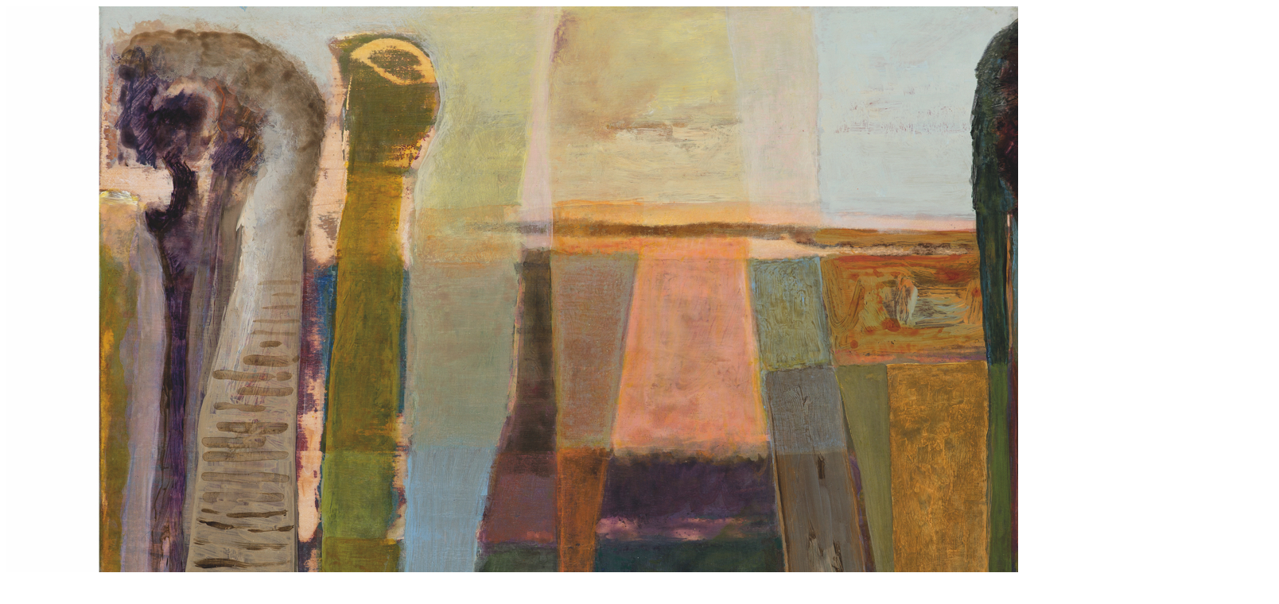

--- FILE ---
content_type: text/html; charset=UTF-8
request_url: https://angeledonjacour.com/land-1000x1600-angele-donjacour-yahnn-owen-0880/
body_size: 199
content:

<img width="1600" height="1000" src="https://i1.wp.com/angeledonjacour.com/wp-content/uploads/2017/10/Land-1000x1600-Angele-Donjacour©-Yahnn-Owen-0880.jpg?fit=1600%2C1000&amp;ssl=1" class="attachment-full size-full" alt="" decoding="async" loading="lazy" srcset="https://i1.wp.com/angeledonjacour.com/wp-content/uploads/2017/10/Land-1000x1600-Angele-Donjacour©-Yahnn-Owen-0880.jpg?w=1600&amp;ssl=1 1600w, https://i1.wp.com/angeledonjacour.com/wp-content/uploads/2017/10/Land-1000x1600-Angele-Donjacour©-Yahnn-Owen-0880.jpg?resize=300%2C188&amp;ssl=1 300w, https://i1.wp.com/angeledonjacour.com/wp-content/uploads/2017/10/Land-1000x1600-Angele-Donjacour©-Yahnn-Owen-0880.jpg?resize=768%2C480&amp;ssl=1 768w, https://i1.wp.com/angeledonjacour.com/wp-content/uploads/2017/10/Land-1000x1600-Angele-Donjacour©-Yahnn-Owen-0880.jpg?resize=1024%2C640&amp;ssl=1 1024w" sizes="(max-width: 1600px) 100vw, 1600px" />	
